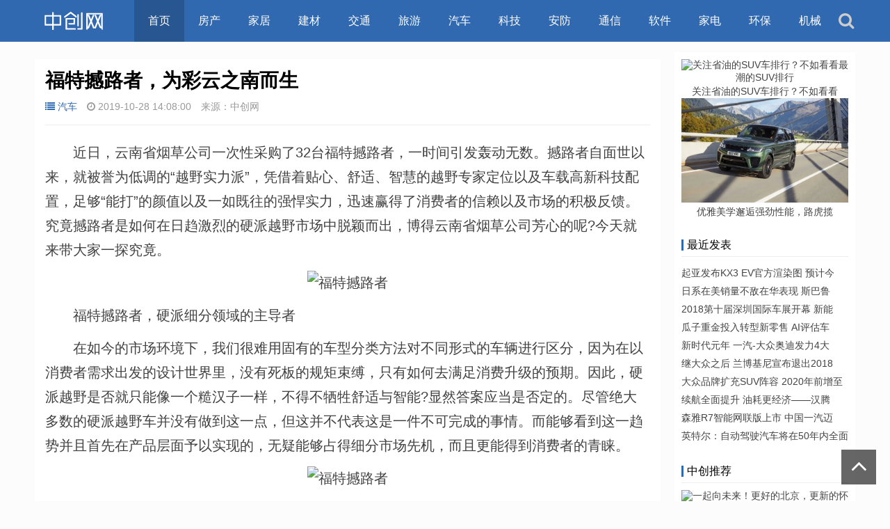

--- FILE ---
content_type: text/html
request_url: http://www.zctpt.com/auto/147884.html
body_size: 9787
content:
<!doctype html>
<html>
<head>
<meta charset="utf-8">
<meta name="renderer" content="webkit">
<meta http-equiv="X-UA-Compatible" content="IE=edge">
<meta name="viewport" content="width=device-width,initial-scale=1">
<meta http-equiv="Cache-Control" content="no-siteapp" />
<meta http-equiv="Cache-Control" content="no-transform " />
<meta name="applicable-device" content="pc,mobile" >
<meta name="MobileOptimized" content="width"/>
<meta name="HandheldFriendly" content="true"/>
<meta name="author" content="www.zctpt.com,中创网" />
<meta name="keywords" content="汽车新闻,福特撼路者,汽车最新消息,福特撼路者，为彩云之南而生,汽车行业资讯,中创网汽车频道" />
<meta name="description" content="中创网讯:　　近日，云南省烟草公司一次性采购了32台福特撼路者，一时间引发轰动无数。撼路者自面世以来，就被誉为低调的&ldquo;越野实力派&rdquo;，凭借着贴心、舒适、智慧的越野专家定位以" />
<title>福特撼路者，为彩云之南而生_汽车资讯_中创网</title>
<link href="http://www.zctpt.com/skin/zc/css/font-awesome.min.css" rel="stylesheet">
<link href="http://www.zctpt.com/skin/zc/css/swiper.min.css" rel="stylesheet">
<link rel="stylesheet" type="text/css" href="http://www.zctpt.com/skin/zc/css/style.css" />
<script src="http://www.zctpt.com/skin/zc/js/jquery-2.2.4.min.js" type="text/javascript"></script>
<script type="text/javascript" src="http://www.zctpt.com/e/data/js/ajax.js"></script>
<script>
var _hmt = _hmt || [];
(function() {
  var hm = document.createElement("script");
  hm.src = "https://hm.baidu.com/hm.js?34a3279758270e1f45a52e2bba0199ad";
  var s = document.getElementsByTagName("script")[0]; 
  s.parentNode.insertBefore(hm, s);
})();
</script>
</head>
<body>
<div id="header">
  <div class="header container">
    <div class="logo"> <a href="http://www.zctpt.com/" title="中创网_行业资讯_zctpt.com"><img src="http://www.zctpt.com/skin/zc/images/logo.png" alt="中创网LOGO"></a> </div>
    <div id="monavber" class="nav" data-type="index" data-infoid="">
      <ul class="navbar">
      <li  class="active"><a href="http://www.zctpt.com/">首页</a></li>
      <li class=" " ><a href="http://www.zctpt.com/house/" target="_blank">房产</a></li><li class=" " ><a href="http://www.zctpt.com/home/" target="_blank">家居</a></li><li class=" " ><a href="http://www.zctpt.com/bm/" target="_blank">建材</a></li><li class=" " ><a href="http://www.zctpt.com/traffic/" target="_blank">交通</a></li><li class=" " ><a href="http://www.zctpt.com/travel/" target="_blank">旅游</a></li><li class=" " ><a href="http://www.zctpt.com/auto/" target="_blank">汽车</a></li><li class=" " ><a href="http://www.zctpt.com/tech/" target="_blank">科技</a></li><li class=" " ><a href="http://www.zctpt.com/safety/" target="_blank">安防</a></li><li class=" " ><a href="http://www.zctpt.com/tongxin/" target="_blank">通信</a></li><li class=" " ><a href="http://www.zctpt.com/soft/" target="_blank">软件</a></li><li class=" " ><a href="http://www.zctpt.com/jiadian/" target="_blank">家电</a></li><li class=" " ><a href="http://www.zctpt.com/huanbao/" target="_blank">环保</a></li><li class=" " ><a href="http://www.zctpt.com/jixie/" target="_blank">机械</a></li> </ul>
    </div>
    <div id="mnav"><i class="fa fa-bars"></i></div>
    <div class="searchBtn"><a name="search"><i class="fa fa-search"></i></a></div>
    <div id="simplemodal-container"></div>
<div id="searchbar">
  <p>中创网搜索</p>
  <form onSubmit="return checkSearchForm()" method="post" name="searchform" action="/e/search/index.php" >
  <input type="hidden" value="title" name="show">
        <input type="hidden" value="1" name="tempid">
        <input type="hidden" value="news" name="tbname">
        <input name="mid" value="1" type="hidden">
        <input name="dopost" value="search" type="hidden">
    <input type="text" name="keyboard" id="edtSearch" class="text" value="输入搜索关键词" onblur="if($(this).val() == ''){$(this).val('输入搜索关键词');}" onfocus="if($(this).val() == '输入搜索关键词'){$(this).val('');}" x-webkit-speech=""/>
    <input type="submit" id="btnPost" name="submit" class="submit" value="搜索"/>
  </form>
</div>
  </div>
</div>
<div id="main">
  <div class="main container">
    <div class="mainl">
      <div class="lanad">
      </div>
      <div class="post">
        <div class="title">
          <h1>福特撼路者，为彩云之南而生</h1>
          <div class="info"><span><a href="http://www.zctpt.com/auto/"><i class="fa fa-list"></i>汽车</a></span> <span><i class="fa fa-clock-o"></i>2019-10-28 14:08:00</span> 来源：中创网 </div>
        </div>
        <div class="article_content">
          <script src=http://www.zctpt.com/d/js/acmsd/thea13.js></script>
 <p>　　近日，云南省烟草公司一次性采购了32台福特撼路者，一时间引发轰动无数。撼路者自面世以来，就被誉为低调的&ldquo;越野实力派&rdquo;，凭借着贴心、舒适、智慧的越野专家定位以及车载高新科技配置，足够&ldquo;能打&rdquo;的颜值以及一如既往的强悍实力，迅速赢得了消费者的信赖以及市场的积极反馈。究竟撼路者是如何在日趋激烈的硬派越野市场中脱颖而出，博得云南省烟草公司芳心的呢?今天就来带大家一探究竟。</p>

<p align="center"><img align="" alt="福特撼路者" src="http://www.zctpt.com/d/file/2019-10-28/535f8db6cf552a7bcbe5ef601f4f7c1b.jpeg" style="border-width: 0px; border-style: solid; width: 500px;" /></p>

<p>　　福特撼路者，硬派细分领域的主导者</p>

<p>　　在如今的市场环境下，我们很难用固有的车型分类方法对不同形式的车辆进行区分，因为在以消费者需求出发的设计世界里，没有死板的规矩束缚，只有如何去满足消费升级的预期。因此，硬派越野是否就只能像一个糙汉子一样，不得不牺牲舒适与智能?显然答案应当是否定的。尽管绝大多数的硬派越野车并没有做到这一点，但这并不代表这是一件不可完成的事情。而能够看到这一趋势并且首先在产品层面予以实现的，无疑能够占得细分市场先机，而且更能得到消费者的青睐。</p>

<p align="center"><img align="" alt="福特撼路者" src="http://www.zctpt.com/d/file/2019-10-28/8a39e336b6903d586b63d038a423aab1.jpeg" style="border-width: 0px; border-style: solid; width: 477px;" /></p>

<p>　　前双叉臂式独立悬架+后多连杆整体桥式悬架、非承载式车身、智能全时四驱、TMS全路况管理系统、机械后差速等配置赋予了福特撼路者先天的越野基因，也为云南省烟草公司这样的高品质需求方提供了极致的稳定驾驶体验。一键启动、ANC主动降噪、定速巡航、原地起步&amp;掉头时的电子助力转向、坡道起步辅助、陡坡缓降功能、主动泊车辅助系统、感应式尾门以及层次分明的舒适内饰又让我们看到了撼路者铁&ldquo;撼&rdquo;柔情的一面，推翻了很多人对于硬派越野车&ldquo;傻粗直&rdquo;的固有印象，兼顾城市行驶的舒适性与硬派越野的操控感，而这，也是云南省烟草公司选择撼路者，最重要的原因。</p>

<p>　　经典进无止境，撼路者底气十足</p>

<p>　　苍穹之下，彩云之南，对于云南多变的地貌而言，撼路者的TMS路况实时管理系统可以称得上为之而生了。公路、泥地、草地、雪地、沙地和岩石山地等多种不同驾驶模式自由选择，妥善应对不同路况，得到了云南省烟草公司的高度首肯。高达800毫米的涉水深度,充满竞争力的接近角和离去角让同级别车型难以望其项背。在四驱模式下,福特撼路者的出色的悬挂系统以及卓越的性能赋予了撼路者翻山越岭的底气，更给予了云南省烟草公司信心，无论是城市道路还是翻山越岭，撼路者都可以陪伴着驾驶者出色的完成挑战。</p>

<p align="center"><img align="" alt="福特撼路者" src="http://www.zctpt.com/d/file/2019-10-28/296a8ae69067cebd70e4d4faf3ec61f6.png" style="border-width: 0px; border-style: solid; width: 449px;" /></p>

<p>　　为了保证出行安全，对车辆各方面的性能要有及时全面的了解。撼路者在车联网和人机交互领域发力，致力于实现人性科技，搭载的车联网功能可以实现手机实时监控车辆状态，通过下载福特派APP可以对车辆状况有直观及时的了解，通过该应用确认车辆信息，还可以通过这个功能完成车辆点火,熄火,解锁,上锁等等操作，简单便捷，尽享好心情。</p>

<p align="center"><img align="" alt="福特撼路者" src="http://www.zctpt.com/d/file/2019-10-28/10189f56b8cdc2f4cc7c81c8d54546ba.png" style="border-width: 0px; border-style: solid; width: 466px;" /></p>

<p>　　&ldquo;烟抽红塔山，越野开大撼&rdquo;虽然是车友们的戏谑之言，但是不得不说，撼路者正如红塔山乃至云南的气质一样，以高远、开放、包容的情怀和坚定、担当、务实的品质，不断把优势发挥到极限，实现突破、实现成功。如今，三十二辆福特撼路者整齐排列，在晚秋的阳光下，熠熠生辉，撼路者也必将作为云南省烟草公司最坚实的守护者，一路行驶，踏歌而行。</p>
 
</div>
        <div class="pagebar"> </div>
        <div class="rights">
          <p>免责声明：本文仅代表作者个人观点，与中创网无关。其原创性以及文中陈述文字和内容未经本站证实，对本文以及其中全部或者部分内容、文字的真实性、完整性、及时性本站不作任何保证或承诺，请读者仅作参考，并请自行核实相关内容。</p>
        </div>
        <div class="r-pn-post">
<div class="shang"><a title="安全随时守护，2019款小蚂蚁伴你安心出行" href="http://www.zctpt.com/auto/147841.html" rel="bookmark" class="prev_p"><span>上一篇 :</span> 安全随时守护，2019款小蚂蚁伴你安心出行 
</a></div>
<div class="xia"><a href="http://www.zctpt.com/auto/147886.html" rel="bookmark" class="next_p"><span>下一篇 :</span> 全球轮胎专家Point S进入中国，与小拇指汽修连锁、华胜汽修连锁强强联合战略合作</a></div>
              <div class="clear"></div>
            </div>
        <div id="share">
          <div class="sharel">
            <p>分享：</p>
            <div class="bdsharebuttonbox"> <a href="#" class="bds_weixin_icon" data-cmd="weixin" title="分享到微信"></a> <a href="#" class="bds_tsina_icon" data-cmd="tsina" title="分享到新浪微博"></a> <a href="#" class="bds_sqq_icon" data-cmd="sqq" title="分享到QQ好友"></a> <a href="#" class="bds_qzone_icon" data-cmd="qzone" title="分享到QQ空间"></a> <a href="#" class="bds_more_icon" data-cmd="more"></a> </div>
            <script>window._bd_share_config={"common":{"bdSnsKey":{},"bdText":"","bdMini":"2","bdMiniList":false,"bdPic":"","bdStyle":"0","bdSize":"32"},"share":{}};with(document)0[(getElementsByTagName('head')[0]||body).appendChild(createElement('script')).src='http://bdimg.share.baidu.com/static/api/js/share.js?v=89860593.js?cdnversion='+~(-new Date()/36e5)];
			</script> 
          </div>
          <div class="sharer"> <i></i>
            <div class="qrimg">
              <div id="code"></div>
              <p>扫一扫在手机阅读、分享本文</p>
            </div>
          </div>
        </div>
      </div>
      <div class="related">
        <h4>汽车热点排行</h4>
        <ul>
      <li class="no1"><a href="http://www.zctpt.com/auto/175988.html" title="优雅美学邂逅强劲性能，路虎揽胜运动版SVR竞速绿定制版出场即豪华" target="_blank">优雅美学邂逅强劲性能</a></li><li class="no2"><a href="http://www.zctpt.com/auto/175316.html" title="第23届中国（北京）国际房车露营展览会 & 第29届中国国际房车露营大会，将于4月15日盛大开幕！" target="_blank">第23届中国（北京）国际房</a></li><li class="no3"><a href="http://www.zctpt.com/auto/142583.html" title="恒大造车迈进量产阶段 国能93车型整车量产下线" target="_blank">恒大造车迈进量产阶段</a></li><li class="no4"><a href="http://www.zctpt.com/auto/92552.html" title="奇瑞汽车的新宠：艾瑞泽GX瑞虎8" target="_blank">奇瑞汽车的新宠：艾瑞泽</a></li><li class="no5"><a href="http://www.zctpt.com/auto/92487.html" title="福田汽车举办技术成果展示活动" target="_blank">福田汽车举办技术成果</a></li><li class="no6"><a href="http://www.zctpt.com/auto/43854.html" title="特斯拉Roadster官方曝光 预计后年上市" target="_blank">特斯拉Roadster官方曝</a></li><li class="no7"><a href="http://www.zctpt.com/auto/7330.html" title="广汽丰田C-HR配置曝光  共推出4款车型" target="_blank">广汽丰田C-HR配置曝光</a></li><li class="no8"><a href="http://www.zctpt.com/auto/7327.html" title="奥迪全新一代A6L曝光  外观大变/明年正式开卖" target="_blank">奥迪全新一代A6L曝光 </a></li><li class="no9"><a href="http://www.zctpt.com/auto/7326.html" title="东风标致新408下线  外观换新/最快8月份上市" target="_blank">东风标致新408下线  </a></li><li class="no10"><a href="http://www.zctpt.com/auto/7324.html" title="售15.98-18.98万元  BJ40  PLUS正式上市" target="_blank">售15.98-18.98万元  B</a></li><li class="no11"><a href="http://www.zctpt.com/auto/962.html" title="乘龙T5全国上市柳汽双子星布局全面完成" target="_blank">乘龙T5全国上市柳汽双</a></li><li class="no12"><a href="http://www.zctpt.com/auto/954.html" title="北京奔驰新能源汽车生产基地项目签约" target="_blank">北京奔驰新能源汽车生</a></li>        </ul>
      </div>
      <div class="related">
        <h4>汽车图片文章</h4>
        <ul>
         <table width=100% border=0 cellpadding=3 cellspacing=0><tr><td align=center><a href='http://www.zctpt.com/auto/175880.html' target=_blank><img src='https://pic.rmb.bdstatic.com/bjh/down/0bf5d4dea4411f820d2584b911fb286b.jpeg' width='170' height='120' border=0 alt='北京车展上来就抛“王炸”，上汽大众新朗逸看着就“香”'><br><span style='line-height:15pt'>北京车展上来就抛“王炸</span></a></td><td align=center><a href='http://www.zctpt.com/auto/130513.html' target=_blank><img src='http://www.zctpt.com/d/file/2019-04-15/d9ac0a9552ca29ece7afbb7a5b429656.jpeg' width='170' height='120' border=0 alt='荣威Vision-i概念车发布  全球首款5G智能网联汽车将于2020年量产'><br><span style='line-height:15pt'>荣威Vision-i概念车发布</span></a></td><td align=center><a href='http://www.zctpt.com/auto/97516.html' target=_blank><img src='http://www.zctpt.com/d/file/2019-03-28/0ffbf141b5c75e1a8ca264be79bf62fe.png' width='170' height='120' border=0 alt='野马汽车启动“万马奔腾2025战略” 智美旗舰SUV博骏越级上市'><br><span style='line-height:15pt'>野马汽车启动“万马奔腾</span></a></td><td align=center><a href='http://www.zctpt.com/auto/97493.html' target=_blank><img src='http://www.zctpt.com/d/file/2019-03-27/750747f4c14445aec6173b95dab28b38.png' width='170' height='120' border=0 alt='技术和颜值同在，奇瑞艾瑞泽5尽显风彩'><br><span style='line-height:15pt'>技术和颜值同在，奇瑞艾瑞</span></a></td></tr><tr><td align=center><a href='http://www.zctpt.com/auto/97303.html' target=_blank><img src='http://www.zctpt.com/d/file/2019-03-22/48885fc2231e13738088ff91459fdcdb.png' width='170' height='120' border=0 alt='尹同跃：全新产品序列助力奇瑞汽车细分市场'><br><span style='line-height:15pt'>尹同跃：全新产品序列助力</span></a></td><td align=center><a href='http://www.zctpt.com/auto/97015.html' target=_blank><img src='http://www.zctpt.com/d/file/2019-03-21/400e9bc67e3235ad66d520c42d731f59.png' width='170' height='120' border=0 alt='蓄势待发！新野马战略发布会将于3月27日启幕'><br><span style='line-height:15pt'>蓄势待发！新野马战略发布</span></a></td><td align=center><a href='http://www.zctpt.com/auto/29662.html' target=_blank><img src='http://www.zctpt.com/d/file/2018-08-28/18625f88ac5caaff935c459d9ca99ce8.png' width='170' height='120' border=0 alt='百度携手长城汽车将在2020年量产自动驾驶汽车'><br><span style='line-height:15pt'>百度携手长城汽车将在20</span></a></td><td align=center><a href='http://www.zctpt.com/auto/19884.html' target=_blank><img src='http://www.zctpt.com/d/file/2018-08-14/59d4f4ab84d4a07a8b49fb5107022ae8.jpg' width='170' height='120' border=0 alt='众泰第二代T600将于本月内上市  换新设计语言'><br><span style='line-height:15pt'>众泰第二代T600将于本月</span></a></td></tr><tr><td align=center><a href='http://www.zctpt.com/auto/19878.html' target=_blank><img src='http://www.zctpt.com/d/file/2018-08-14/29a096bc9f5ca5a09e7a26d65b05ee5a.jpg' width='170' height='120' border=0 alt='特斯拉来华建厂  马斯克再添新“忧”？'><br><span style='line-height:15pt'>特斯拉来华建厂  马斯克</span></a></td><td align=center><a href='http://www.zctpt.com/auto/17221.html' target=_blank><img src='http://www.zctpt.com/d/file/2018-07-31/5d8dc42aef14740ae869b5e9275bdca4.jpg' width='170' height='120' border=0 alt='福田汽车与紫光集团携手  共同致力智能网联汽车产业发展'><br><span style='line-height:15pt'>福田汽车与紫光集团携手</span></a></td><td align=center><a href='http://www.zctpt.com/auto/17181.html' target=_blank><img src='http://www.zctpt.com/d/file/2018-07-31/3b48e4c67f893d0794f9cf72d261f633.jpg' width='170' height='120' border=0 alt='凯迪拉克XT4 8月底国内上市  搭载全新一代动力驱动系统'><br><span style='line-height:15pt'>凯迪拉克XT4 8月底国内</span></a></td><td align=center><a href='http://www.zctpt.com/auto/16760.html' target=_blank><img src='http://www.zctpt.com/d/file/2018-07-29/9d3e8fc4b842a38c9851be94d1a2a778.jpg' width='170' height='120' border=0 alt='别克君威GS穿越火线联名限量版上市  售22.98万即日起接受预定'><br><span style='line-height:15pt'>别克君威GS穿越火线联名</span></a></td></tr></table>        </ul>
      </div>
      <div class="post_comments">
        <div id="comment">
        </div>
      </div>
    </div>
    <!--@ mainl-->
    <div class="mainr">
      <div class="widget widget_previous">
        <ul>
     <table width=100% border=0 cellpadding=3 cellspacing=0><tr><td align=center><a href='http://www.zctpt.com/auto/176171.html' target=_blank><img src='https://pic.rmb.bdstatic.com/bjh/down/4bc507c1c910b9b9d293fcbaebe08d32.jpeg' width='240' height='150' border=0 alt='关注省油的SUV车排行？不如看看最潮的SUV排行'><br><span style='line-height:15pt'>关注省油的SUV车排行？不如看看</span></a></td></tr><tr><td align=center><a href='http://www.zctpt.com/auto/175988.html' target=_blank><img src='https://pic.rmb.bdstatic.com/bjh/down/ad00feda0f7926357e985e52cf042056.png' width='240' height='150' border=0 alt='优雅美学邂逅强劲性能，路虎揽胜运动版SVR竞速绿定制版出场即豪华'><br><span style='line-height:15pt'>优雅美学邂逅强劲性能，路虎揽</span></a></td></tr></table>        </ul>
      </div>
      <div class="widget widget_hotpost">
        <h4>最近发表</h4>
        <ul>
       <li class="no1"><a href="http://www.zctpt.com/auto/44695.html" title="起亚发布KX3 EV官方渲染图 预计今年第四季度上市" target="_blank">起亚发布KX3 EV官方渲染图 预计今</a></li><li class="no2"><a href="http://www.zctpt.com/auto/50816.html" title="日系在美销量不敌在华表现 斯巴鲁是个例外" target="_blank">日系在美销量不敌在华表现 斯巴鲁</a></li><li class="no3"><a href="http://www.zctpt.com/auto/41001.html" title="2018第十届深圳国际车展开幕  新能源车抢眼" target="_blank">2018第十届深圳国际车展开幕  新能</a></li><li class="no4"><a href="http://www.zctpt.com/auto/37588.html" title="瓜子重金投入转型新零售 AI评估车价或成新标配" target="_blank">瓜子重金投入转型新零售 AI评估车</a></li><li class="no5"><a href="http://www.zctpt.com/auto/50763.html" title="新时代元年 一汽-大众奥迪发力4大领域" target="_blank">新时代元年 一汽-大众奥迪发力4大</a></li><li class="no6"><a href="http://www.zctpt.com/auto/851.html" title="继大众之后 兰博基尼宣布退出2018年巴黎车展" target="_blank">继大众之后 兰博基尼宣布退出2018</a></li><li class="no7"><a href="http://www.zctpt.com/auto/50681.html" title="大众品牌扩充SUV阵容 2020年前增至20款" target="_blank">大众品牌扩充SUV阵容 2020年前增至</a></li><li class="no8"><a href="http://www.zctpt.com/auto/30069.html" title="续航全面提升  油耗更经济——汉腾X7 PHEV成都车展将震撼上市" target="_blank">续航全面提升  油耗更经济——汉腾</a></li><li class="no9"><a href="http://www.zctpt.com/auto/50947.html" title="森雅R7智能网联版上市 中国一汽迈入智能化时代" target="_blank">森雅R7智能网联版上市 中国一汽迈</a></li><li class="no10"><a href="http://www.zctpt.com/auto/71767.html" title="英特尔：自动驾驶汽车将在50年内全面普及" target="_blank">英特尔：自动驾驶汽车将在50年内全面</a></li>        </ul>
      </div>
      <div class="widget widget_previous">
        <h4>中创推荐</h4>
        <ul>
        <table width=100% border=0 cellpadding=3 cellspacing=0><tr><td align=center><a href='http://www.zctpt.com/travel/176730.html' target=_blank><img src='https://pic.rmb.bdstatic.com/bjh/down/027cb68f3288d5cec3165616007cc620.jpeg' width='240' height='150' border=0 alt='一起向未来！更好的北京，更新的怀柔'><br><span style='line-height:15pt'>一起向未来！更好的北京，更新的</span></a></td></tr><tr><td align=center><a href='http://www.zctpt.com/travel/176049.html' target=_blank><img src='https://pic.rmb.bdstatic.com/bjh/down/30553f242675cb5ec4de8d36a2e32893.jpeg' width='240' height='150' border=0 alt='中国李乡三峡花海巫山李花节隆重开幕'><br><span style='line-height:15pt'>中国李乡三峡花海巫山李花节</span></a></td></tr></table>        </ul>
      </div>
      <div class="widget widget_hotpost">
        <h4>热门信息</h4>
        <ul>
                              <li><i class="red">
            1            </i><a href="http://www.zctpt.com/traffic/176625.html" target="_blank">
            捷豹路虎新款跑车惊艳亮相，尽显品牌纯正魅力            </a></li>
                              <li><i class="red">
            2            </i><a href="http://www.zctpt.com/traffic/176571.html" target="_blank">
            海直通航在珠海开展直升机索道吊装验证飞行            </a></li>
                              <li><i class="red">
            3            </i><a href="http://www.zctpt.com/traffic/174804.html" target="_blank">
            神女之乡“宁河晚渡”焕然一新成仙境            </a></li>
                              <li><i class="">
            4            </i><a href="http://www.zctpt.com/traffic/173475.html" target="_blank">
            奋斗不打烊！格鲁吉亚E60高速公路F3标项目喜迎“开门红”            </a></li>
                              <li><i class="">
            5            </i><a href="http://www.zctpt.com/traffic/171519.html" target="_blank">
            湖北宜昌三峡翻坝江北高速公路正式通车试运营            </a></li>
                              <li><i class="">
            6            </i><a href="http://www.zctpt.com/traffic/171444.html" target="_blank">
            “万里黄河第一隧”济南黄河济泺路隧道正式通车            </a></li>
                              <li><i class="">
            7            </i><a href="http://www.zctpt.com/traffic/170934.html" target="_blank">
            肇明高速“一桥四隧”全面启动施工            </a></li>
                              <li><i class="">
            8            </i><a href="http://www.zctpt.com/traffic/168569.html" target="_blank">
            稳挑丰田“销量王牌”重任，卡罗拉离不开“安全”进化            </a></li>
                              <li><i class="">
            9            </i><a href="http://www.zctpt.com/traffic/167985.html" target="_blank">
            “绕赤道5.62圈”的原因，在第十二代卡罗拉身上找到了！            </a></li>
                              <li><i class="">
            10            </i><a href="http://www.zctpt.com/traffic/166937.html" target="_blank">
            贵阳至黄平高速公路阳宝山特大桥顺利合龙            </a></li>
                  </ul>
      </div>
    </div>
  </div>
</div>
<div id="footer">
  <div class="footer container">
    <div class="fnav"> <a href="http://www.zctpt.com/house/" target="_blank">房产</a><a href="http://www.zctpt.com/home/" target="_blank">家居</a><a href="http://www.zctpt.com/bm/" target="_blank">建材</a><a href="http://www.zctpt.com/traffic/" target="_blank">交通</a><a href="http://www.zctpt.com/travel/" target="_blank">旅游</a><a href="http://www.zctpt.com/auto/" target="_blank">汽车</a><a href="http://www.zctpt.com/tech/" target="_blank">科技</a><a href="http://www.zctpt.com/safety/" target="_blank">安防</a><a href="http://www.zctpt.com/tongxin/" target="_blank">通信</a><a href="http://www.zctpt.com/soft/" target="_blank">软件</a><a href="http://www.zctpt.com/jiadian/" target="_blank">家电</a><a href="http://www.zctpt.com/huanbao/" target="_blank">环保</a><a href="http://www.zctpt.com/jixie/" target="_blank">机械</a>  </div>
    <a href="http://www.zctpt.com/" target="_blank">中创网-中国科技创新门户</a> | ©2021 www.zctpt.com.  豫ICP备20005671号-11   <a href="http://www.zctpt.com/about/about.html" target="_blank" rel="nofollow">中创网介绍</a>  <a href="http://www.zctpt.com/about/175879.html" target="_blank" rel="nofollow">联系我们</a>  <a href="http://www.zctpt.com/sitemap_2.xml" target="_blank" >Sitemap</a></div>
</div>
<div class="bottom_tools"> <a id="scrollUp" href="javascript:;" title="返回汽车资讯频道顶部"><i class="fa fa-angle-up"></i></a> </div>
<script src="http://www.zctpt.com/skin/zc/js/ResizeSensor.min.js" type="text/javascript"></script> 
<script src="http://www.zctpt.com/skin/zc/js/theia-sticky-sidebar.min.js" type="text/javascript"></script> 
<script>jQuery(document).ready(function($) {jQuery('.mainr').theiaStickySidebar({ additionalMarginTop: 10,});});</script> 
<script src="http://www.zctpt.com/skin/zc/js/common.js" type="text/javascript"></script> 
<script>$("#code").qrcode({ width: 110,height:110,text: "http://www.zctpt.com/auto/147884.html"});</script>
<script>
(function(){
    var bp = document.createElement('script');
    var curProtocol = window.location.protocol.split(':')[0];
    if (curProtocol === 'https') {
        bp.src = 'https://zz.bdstatic.com/linksubmit/push.js';
    }
    else {
        bp.src = 'http://push.zhanzhang.baidu.com/push.js';
    }
    var s = document.getElementsByTagName("script")[0];
    s.parentNode.insertBefore(bp, s);
})();
</script>
<script>
(function(){
var src = "https://s.ssl.qhres2.com/ssl/ab77b6ea7f3fbf79.js";
document.write('<script src="' + src + '" id="sozz"><\/script>');
})();
</script>
</body>
</html>